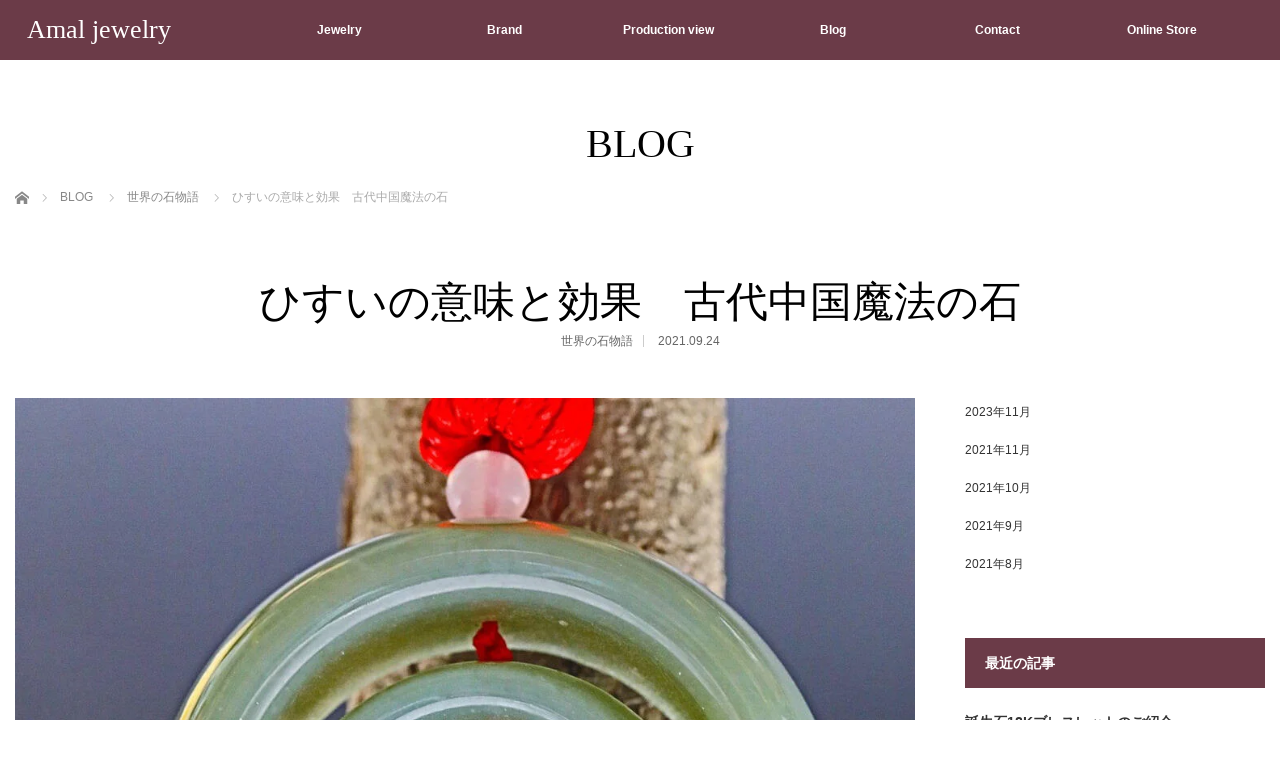

--- FILE ---
content_type: text/html; charset=UTF-8
request_url: https://amalj3.com/%E3%81%B2%E3%81%99%E3%81%84%E3%80%80%E5%8F%A4%E4%BB%A3%E4%B8%AD%E5%9B%BD%E9%AD%94%E6%B3%95%E3%81%AE%E7%9F%B3/
body_size: 19557
content:
<!DOCTYPE html>
<html class="pc" lang="ja">
<head>
<meta charset="UTF-8">
<!--[if IE]><meta http-equiv="X-UA-Compatible" content="IE=edge"><![endif]-->
<meta name="viewport" content="width=device-width,initial-scale=1.0">
<title>ひすいの意味と効果　古代中国魔法の石 | Amal jewelry</title>
<meta name="description" content="ご覧いただきありがとうございますアマルジュエリーです皆さまいかがお過ごしでしょうか？さて今回のシルバーウィークですが、あまり遠出もできませんので自宅でくうたらと過ごすことにしましたアマゾンプライムで映画でも...">
<link rel="shortcut icon" href="https://amalj3.com/wp-content/uploads/2022/04/new-icon.png">
<link rel="pingback" href="https://amalj3.com/xmlrpc.php">
<meta name='robots' content='max-image-preview:large' />
<link rel='dns-prefetch' href='//s.w.org' />
<link rel="alternate" type="application/rss+xml" title="Amal jewelry &raquo; フィード" href="https://amalj3.com/feed/" />
<link rel="alternate" type="application/rss+xml" title="Amal jewelry &raquo; コメントフィード" href="https://amalj3.com/comments/feed/" />

<!-- SEO SIMPLE PACK 2.4.0 -->
<title>ひすいの意味と効果　古代中国魔法の石 | Amal jewelry</title>
<meta name="description" content="ご覧いただきありがとうございます アマルジュエリーです 皆さまいかがお過ごしでしょうか？ さて今回のシルバーウィークですが、あまり遠出もできませんので自宅でくうたらと過ごすことにしました アマゾンプライムで映画でも見るかということで、スマホ">
<link rel="canonical" href="https://amalj3.com/%e3%81%b2%e3%81%99%e3%81%84%e3%80%80%e5%8f%a4%e4%bb%a3%e4%b8%ad%e5%9b%bd%e9%ad%94%e6%b3%95%e3%81%ae%e7%9f%b3/">
<meta property="og:locale" content="ja_JP">
<meta property="og:image" content="https://amalj3.com/wp-content/uploads/2021/09/pendant-2330718_1920.jpg">
<meta property="og:title" content="ひすいの意味と効果　古代中国魔法の石 | Amal jewelry">
<meta property="og:description" content="ご覧いただきありがとうございます アマルジュエリーです 皆さまいかがお過ごしでしょうか？ さて今回のシルバーウィークですが、あまり遠出もできませんので自宅でくうたらと過ごすことにしました アマゾンプライムで映画でも見るかということで、スマホ">
<meta property="og:url" content="https://amalj3.com/%e3%81%b2%e3%81%99%e3%81%84%e3%80%80%e5%8f%a4%e4%bb%a3%e4%b8%ad%e5%9b%bd%e9%ad%94%e6%b3%95%e3%81%ae%e7%9f%b3/">
<meta property="og:site_name" content="Amal jewelry">
<meta property="og:type" content="article">
<meta name="twitter:card" content="summary_large_image">
<meta name="twitter:site" content="AmalJewelry">
<!-- Google Analytics (gtag.js) -->
<script async src="https://www.googletagmanager.com/gtag/js?id=UA-172648385-3"></script>
<script>
	window.dataLayer = window.dataLayer || [];
	function gtag(){dataLayer.push(arguments);}
	gtag("js", new Date());
	gtag("config", "UA-172648385-3");
</script>
<!-- / SEO SIMPLE PACK -->

<link rel='stylesheet' id='style-css'  href='https://amalj3.com/wp-content/themes/venus_tcd038/style.css?ver=2.7' type='text/css' media='screen' />
<link rel='stylesheet' id='wp-block-library-css'  href='https://amalj3.com/wp-includes/css/dist/block-library/style.min.css?ver=5.9.12' type='text/css' media='all' />
<link rel='stylesheet' id='ugb-style-css-v2-css'  href='https://amalj3.com/wp-content/plugins/stackable-ultimate-gutenberg-blocks/dist/deprecated/frontend_blocks_deprecated_v2.css?ver=3.3.1' type='text/css' media='all' />
<style id='ugb-style-css-v2-inline-css' type='text/css'>
:root {
			--content-width: 900px;
		}
</style>
<link rel='stylesheet' id='animate-css-css'  href='https://amalj3.com/wp-content/plugins/blocks-animation/assets/animate/animate.compact.css?ver=71da619168635197a27f7e0312e909e8' type='text/css' media='all' />
<link rel='stylesheet' id='otter-animation-css'  href='https://amalj3.com/wp-content/plugins/blocks-animation/build/animation/index.css?ver=71da619168635197a27f7e0312e909e8' type='text/css' media='all' />
<style id='global-styles-inline-css' type='text/css'>
body{--wp--preset--color--black: #000000;--wp--preset--color--cyan-bluish-gray: #abb8c3;--wp--preset--color--white: #ffffff;--wp--preset--color--pale-pink: #f78da7;--wp--preset--color--vivid-red: #cf2e2e;--wp--preset--color--luminous-vivid-orange: #ff6900;--wp--preset--color--luminous-vivid-amber: #fcb900;--wp--preset--color--light-green-cyan: #7bdcb5;--wp--preset--color--vivid-green-cyan: #00d084;--wp--preset--color--pale-cyan-blue: #8ed1fc;--wp--preset--color--vivid-cyan-blue: #0693e3;--wp--preset--color--vivid-purple: #9b51e0;--wp--preset--gradient--vivid-cyan-blue-to-vivid-purple: linear-gradient(135deg,rgba(6,147,227,1) 0%,rgb(155,81,224) 100%);--wp--preset--gradient--light-green-cyan-to-vivid-green-cyan: linear-gradient(135deg,rgb(122,220,180) 0%,rgb(0,208,130) 100%);--wp--preset--gradient--luminous-vivid-amber-to-luminous-vivid-orange: linear-gradient(135deg,rgba(252,185,0,1) 0%,rgba(255,105,0,1) 100%);--wp--preset--gradient--luminous-vivid-orange-to-vivid-red: linear-gradient(135deg,rgba(255,105,0,1) 0%,rgb(207,46,46) 100%);--wp--preset--gradient--very-light-gray-to-cyan-bluish-gray: linear-gradient(135deg,rgb(238,238,238) 0%,rgb(169,184,195) 100%);--wp--preset--gradient--cool-to-warm-spectrum: linear-gradient(135deg,rgb(74,234,220) 0%,rgb(151,120,209) 20%,rgb(207,42,186) 40%,rgb(238,44,130) 60%,rgb(251,105,98) 80%,rgb(254,248,76) 100%);--wp--preset--gradient--blush-light-purple: linear-gradient(135deg,rgb(255,206,236) 0%,rgb(152,150,240) 100%);--wp--preset--gradient--blush-bordeaux: linear-gradient(135deg,rgb(254,205,165) 0%,rgb(254,45,45) 50%,rgb(107,0,62) 100%);--wp--preset--gradient--luminous-dusk: linear-gradient(135deg,rgb(255,203,112) 0%,rgb(199,81,192) 50%,rgb(65,88,208) 100%);--wp--preset--gradient--pale-ocean: linear-gradient(135deg,rgb(255,245,203) 0%,rgb(182,227,212) 50%,rgb(51,167,181) 100%);--wp--preset--gradient--electric-grass: linear-gradient(135deg,rgb(202,248,128) 0%,rgb(113,206,126) 100%);--wp--preset--gradient--midnight: linear-gradient(135deg,rgb(2,3,129) 0%,rgb(40,116,252) 100%);--wp--preset--duotone--dark-grayscale: url('#wp-duotone-dark-grayscale');--wp--preset--duotone--grayscale: url('#wp-duotone-grayscale');--wp--preset--duotone--purple-yellow: url('#wp-duotone-purple-yellow');--wp--preset--duotone--blue-red: url('#wp-duotone-blue-red');--wp--preset--duotone--midnight: url('#wp-duotone-midnight');--wp--preset--duotone--magenta-yellow: url('#wp-duotone-magenta-yellow');--wp--preset--duotone--purple-green: url('#wp-duotone-purple-green');--wp--preset--duotone--blue-orange: url('#wp-duotone-blue-orange');--wp--preset--font-size--small: 13px;--wp--preset--font-size--medium: 20px;--wp--preset--font-size--large: 36px;--wp--preset--font-size--x-large: 42px;}.has-black-color{color: var(--wp--preset--color--black) !important;}.has-cyan-bluish-gray-color{color: var(--wp--preset--color--cyan-bluish-gray) !important;}.has-white-color{color: var(--wp--preset--color--white) !important;}.has-pale-pink-color{color: var(--wp--preset--color--pale-pink) !important;}.has-vivid-red-color{color: var(--wp--preset--color--vivid-red) !important;}.has-luminous-vivid-orange-color{color: var(--wp--preset--color--luminous-vivid-orange) !important;}.has-luminous-vivid-amber-color{color: var(--wp--preset--color--luminous-vivid-amber) !important;}.has-light-green-cyan-color{color: var(--wp--preset--color--light-green-cyan) !important;}.has-vivid-green-cyan-color{color: var(--wp--preset--color--vivid-green-cyan) !important;}.has-pale-cyan-blue-color{color: var(--wp--preset--color--pale-cyan-blue) !important;}.has-vivid-cyan-blue-color{color: var(--wp--preset--color--vivid-cyan-blue) !important;}.has-vivid-purple-color{color: var(--wp--preset--color--vivid-purple) !important;}.has-black-background-color{background-color: var(--wp--preset--color--black) !important;}.has-cyan-bluish-gray-background-color{background-color: var(--wp--preset--color--cyan-bluish-gray) !important;}.has-white-background-color{background-color: var(--wp--preset--color--white) !important;}.has-pale-pink-background-color{background-color: var(--wp--preset--color--pale-pink) !important;}.has-vivid-red-background-color{background-color: var(--wp--preset--color--vivid-red) !important;}.has-luminous-vivid-orange-background-color{background-color: var(--wp--preset--color--luminous-vivid-orange) !important;}.has-luminous-vivid-amber-background-color{background-color: var(--wp--preset--color--luminous-vivid-amber) !important;}.has-light-green-cyan-background-color{background-color: var(--wp--preset--color--light-green-cyan) !important;}.has-vivid-green-cyan-background-color{background-color: var(--wp--preset--color--vivid-green-cyan) !important;}.has-pale-cyan-blue-background-color{background-color: var(--wp--preset--color--pale-cyan-blue) !important;}.has-vivid-cyan-blue-background-color{background-color: var(--wp--preset--color--vivid-cyan-blue) !important;}.has-vivid-purple-background-color{background-color: var(--wp--preset--color--vivid-purple) !important;}.has-black-border-color{border-color: var(--wp--preset--color--black) !important;}.has-cyan-bluish-gray-border-color{border-color: var(--wp--preset--color--cyan-bluish-gray) !important;}.has-white-border-color{border-color: var(--wp--preset--color--white) !important;}.has-pale-pink-border-color{border-color: var(--wp--preset--color--pale-pink) !important;}.has-vivid-red-border-color{border-color: var(--wp--preset--color--vivid-red) !important;}.has-luminous-vivid-orange-border-color{border-color: var(--wp--preset--color--luminous-vivid-orange) !important;}.has-luminous-vivid-amber-border-color{border-color: var(--wp--preset--color--luminous-vivid-amber) !important;}.has-light-green-cyan-border-color{border-color: var(--wp--preset--color--light-green-cyan) !important;}.has-vivid-green-cyan-border-color{border-color: var(--wp--preset--color--vivid-green-cyan) !important;}.has-pale-cyan-blue-border-color{border-color: var(--wp--preset--color--pale-cyan-blue) !important;}.has-vivid-cyan-blue-border-color{border-color: var(--wp--preset--color--vivid-cyan-blue) !important;}.has-vivid-purple-border-color{border-color: var(--wp--preset--color--vivid-purple) !important;}.has-vivid-cyan-blue-to-vivid-purple-gradient-background{background: var(--wp--preset--gradient--vivid-cyan-blue-to-vivid-purple) !important;}.has-light-green-cyan-to-vivid-green-cyan-gradient-background{background: var(--wp--preset--gradient--light-green-cyan-to-vivid-green-cyan) !important;}.has-luminous-vivid-amber-to-luminous-vivid-orange-gradient-background{background: var(--wp--preset--gradient--luminous-vivid-amber-to-luminous-vivid-orange) !important;}.has-luminous-vivid-orange-to-vivid-red-gradient-background{background: var(--wp--preset--gradient--luminous-vivid-orange-to-vivid-red) !important;}.has-very-light-gray-to-cyan-bluish-gray-gradient-background{background: var(--wp--preset--gradient--very-light-gray-to-cyan-bluish-gray) !important;}.has-cool-to-warm-spectrum-gradient-background{background: var(--wp--preset--gradient--cool-to-warm-spectrum) !important;}.has-blush-light-purple-gradient-background{background: var(--wp--preset--gradient--blush-light-purple) !important;}.has-blush-bordeaux-gradient-background{background: var(--wp--preset--gradient--blush-bordeaux) !important;}.has-luminous-dusk-gradient-background{background: var(--wp--preset--gradient--luminous-dusk) !important;}.has-pale-ocean-gradient-background{background: var(--wp--preset--gradient--pale-ocean) !important;}.has-electric-grass-gradient-background{background: var(--wp--preset--gradient--electric-grass) !important;}.has-midnight-gradient-background{background: var(--wp--preset--gradient--midnight) !important;}.has-small-font-size{font-size: var(--wp--preset--font-size--small) !important;}.has-medium-font-size{font-size: var(--wp--preset--font-size--medium) !important;}.has-large-font-size{font-size: var(--wp--preset--font-size--large) !important;}.has-x-large-font-size{font-size: var(--wp--preset--font-size--x-large) !important;}
</style>
<script type='text/javascript' src='https://amalj3.com/wp-includes/js/jquery/jquery.min.js?ver=3.6.0' id='jquery-core-js'></script>
<script type='text/javascript' src='https://amalj3.com/wp-includes/js/jquery/jquery-migrate.min.js?ver=3.3.2' id='jquery-migrate-js'></script>
<script type='text/javascript' id='ugb-block-frontend-js-v2-js-extra'>
/* <![CDATA[ */
var stackable = {"restUrl":"https:\/\/amalj3.com\/wp-json\/"};
/* ]]> */
</script>
<script type='text/javascript' src='https://amalj3.com/wp-content/plugins/stackable-ultimate-gutenberg-blocks/dist/deprecated/frontend_blocks_deprecated_v2.js?ver=3.3.1' id='ugb-block-frontend-js-v2-js'></script>
<link rel="https://api.w.org/" href="https://amalj3.com/wp-json/" /><link rel="alternate" type="application/json" href="https://amalj3.com/wp-json/wp/v2/posts/1571" /><link rel="alternate" type="application/json+oembed" href="https://amalj3.com/wp-json/oembed/1.0/embed?url=https%3A%2F%2Famalj3.com%2F%25e3%2581%25b2%25e3%2581%2599%25e3%2581%2584%25e3%2580%2580%25e5%258f%25a4%25e4%25bb%25a3%25e4%25b8%25ad%25e5%259b%25bd%25e9%25ad%2594%25e6%25b3%2595%25e3%2581%25ae%25e7%259f%25b3%2F" />
<link rel="alternate" type="text/xml+oembed" href="https://amalj3.com/wp-json/oembed/1.0/embed?url=https%3A%2F%2Famalj3.com%2F%25e3%2581%25b2%25e3%2581%2599%25e3%2581%2584%25e3%2580%2580%25e5%258f%25a4%25e4%25bb%25a3%25e4%25b8%25ad%25e5%259b%25bd%25e9%25ad%2594%25e6%25b3%2595%25e3%2581%25ae%25e7%259f%25b3%2F&#038;format=xml" />
<script type='text/javascript'>
/* <![CDATA[ */
var VPData = {"__":{"couldnt_retrieve_vp":"Couldn't retrieve Visual Portfolio ID.","pswp_close":"Close (Esc)","pswp_share":"Share","pswp_fs":"Toggle fullscreen","pswp_zoom":"Zoom in\/out","pswp_prev":"Previous (arrow left)","pswp_next":"Next (arrow right)","pswp_share_fb":"Share on Facebook","pswp_share_tw":"Tweet","pswp_share_pin":"Pin it","fancybox_close":"Close","fancybox_next":"Next","fancybox_prev":"Previous","fancybox_error":"The requested content cannot be loaded. <br \/> Please try again later.","fancybox_play_start":"Start slideshow","fancybox_play_stop":"Pause slideshow","fancybox_full_screen":"Full screen","fancybox_thumbs":"Thumbnails","fancybox_download":"Download","fancybox_share":"Share","fancybox_zoom":"Zoom"},"settingsPopupGallery":{"enable_on_wordpress_images":false,"vendor":"fancybox","deep_linking":false,"deep_linking_url_to_share_images":false,"show_arrows":true,"show_counter":true,"show_zoom_button":true,"show_fullscreen_button":true,"show_share_button":true,"show_close_button":true,"show_thumbs":true,"show_download_button":false,"show_slideshow":false,"click_to_zoom":true},"screenSizes":[320,576,768,992,1200]};
/* ]]> */
</script>

<script src="https://amalj3.com/wp-content/themes/venus_tcd038/js/modernizr.js?ver=2.7"></script>
<script src="https://amalj3.com/wp-content/themes/venus_tcd038/js/jscript.js?ver=2.7"></script>
<script src="https://amalj3.com/wp-content/themes/venus_tcd038/js/comment.js?ver=2.7"></script>

<link rel="stylesheet" href="https://amalj3.com/wp-content/themes/venus_tcd038/responsive.css?ver=2.7">

<link rel="stylesheet" href="https://amalj3.com/wp-content/themes/venus_tcd038/japanese.css?ver=2.7">

<!--[if lt IE 9]>
<script src="https://amalj3.com/wp-content/themes/venus_tcd038/js/html5.js?ver=2.7"></script>
<![endif]-->

<style type="text/css">

.pc #global_menu { margin-left:221.6px; }

a:hover, .post_content a:hover, #mobile_logo a:hover, #bread_crumb a:hover, #post_meta_top a:hover, #post_meta_bottom a:hover,
 .pc #global_menu > ul > li > a:hover, .pc #global_menu > ul > li.active > a, .pc #global_menu > ul > li.current-menu-item > a,
 #index_recent .index_recent_tab_content a:hover, #index_recent .index_recent_tab_content a.link:hover, #index_recent .index_recent_tab_content a.link:hover:after,
 #news_archive .title a:hover, #archive #post_list .title a:hover, #archive #post_list li .category a:hover, #related_post li a:hover .title,
#single_news_list .link:hover, #single_news_list .link:hover:after, .mobile #comment_header ul li a:hover, .mobile #comment_header ul li.comment_switch_active a,
.mobile #comment_header ul li.comment_switch_active a:hover, #footer_logo a:hover, .footer_headline, .footer_headline a, .footer_widget .collapse_category_list li a:hover, .footer_widget.styled_menu_widget .menu li a:hover, #bread_crumb li.home a:hover:before, .custom-html-widget a:hover
 { color:#D97993; }

 a.menu_button:hover span, .pc #logo_image,
 .pc #global_menu ul ul a:hover, .pc #global_menu ul ul > li.active > a, .pc #global_menu ul ul li.current-menu-item > a,
 .flex-control-nav a:hover, .flex-control-nav a.flex-active, #load_post a:hover,
 #wp-calendar td a:hover, #wp-calendar #prev a:hover, #wp-calendar #next a:hover, .widget_search #search-btn input:hover, .widget_search #searchsubmit:hover, .side_widget.google_search #searchsubmit:hover,
 #submit_comment:hover, #post_pagination a:hover, #post_pagination p, .page_navi a:hover, .page_navi .current
 { background-color:#D97993; }

.mobile #global_menu li a:hover { background-color:#D97993 !important; }

#comment_textarea textarea:focus, #guest_info input:focus
 { border-color:#D97993; }

.pc #header, .pc .home #header_inner, #footer, .pc .home.header_slide_down #header, .pc .home.header_slide_up #header,
 .pc #global_menu ul ul, .mobile #global_menu ul, .mobile a.menu_button.active,
 #comment_headline, #single_news_headline, #news_archive_headline, .side_headline,
 #archive ul.category li a.active, .brand_category_list li a.active
 { background-color:#6B3B48; }

.post_content a, .custom-html-widget a { color:#BF5B04; }

#post_title { font-size:42px; }
.mobile #post_title { font-size:27.7px; }
.post_content, #previous_next_post .title { font-size:14px; }
#news_archive .title { font-size:32px; }
.mobile #news_archive .title { font-size:21.1px; }
.single-news #post_title { font-size:42px; }
.mobile .single-news #post_title { font-size:27.7px; }
.single-news .post_content { font-size:14px; }
.single-brand #post_title { font-size:42px; }
.mobile .single-brand #post_title { font-size:27.7px; }
.single-brand .post_content { font-size:14px; }
.home #post_list_type1 #post_list li .title { font-size:px; }
#archive #post_list li .title, #related_post li .title { font-size:16px; }

#index_grid .grid-item:hover { background-color:#5C333F; }
#index_grid .grid-item:hover .image { opacity:0.7; }
#archive #post_list li .image:hover { background-color:#6B3B48; }
#archive #post_list li .image:hover img { opacity:0.7; }
#related_post li .image:hover { background-color:#6B3B48; }
#related_post li .image:hover img { opacity:0.7; }
#news_archive .news_image:hover { background-color:#000000; }
#news_archive .news_image:hover img { opacity:0.7; }

#site_loader_spinner { border-top:3px solid rgba(217,121,147,0.2); border-right:3px solid rgba(217,121,147,0.2); border-bottom:3px solid rgba(217,121,147,0.2); border-left:3px solid #D97993; }




</style>


<style type="text/css"></style>        <style type="text/css">
            /* If html does not have either class, do not show lazy loaded images. */
            html:not(.vp-lazyload-enabled):not(.js) .vp-lazyload {
                display: none;
            }
        </style>
        <script>
            document.documentElement.classList.add(
                'vp-lazyload-enabled'
            );
        </script>
        <style id="uagb-style-conditional-extension">@media (min-width: 1025px){body .uag-hide-desktop.uagb-google-map__wrap,body .uag-hide-desktop{display:none}}@media (min-width: 768px) and (max-width: 1024px){body .uag-hide-tab.uagb-google-map__wrap,body .uag-hide-tab{display:none}}@media (max-width: 767px){body .uag-hide-mob.uagb-google-map__wrap,body .uag-hide-mob{display:none}}</style>		<style type="text/css" id="wp-custom-css">
			/********************************
ブログ・ニュース欄の
背景色・文字色を変更
********************************/

#index_news_tab {
	background-color:#fff0f5;
}

#index_news {
	background-color:#fff0f5;
}

#index_blog_tab {
	background-color:#f0e4f5;
}

#index_blog {
	background-color:#f0e4f5;
}

/********************************
ブログ・ニュースの
paddingを変更（PCのみ）
********************************/

@media screen and (min-width:601px){
.single .post_content {
	padding-left:20px;
}
}

/********************************
ブログ一覧のカテゴリーの色をグレーからピンクに変更
********************************/

.category.clearfix li a:not(.active) {
	background-color:#FFF0F5 !important;
}
.category.clearfix li a:not(.active):hover {
	background-color:#6B3B48 !important;
}

/********************************
ブログ一覧のカテゴリーの色をグレーからピンクに変更
********************************/

li.article.active {
	background-color:#FFF0F5 !important;
}

li.article.active div.image {
	background-color:#fff !important;
}

div#load_post a {
	background-color:#6B3B48 !important;	
}

div #load_post a:hover {
  transition : all 0.2s ease 0s;
	opacity:0.8 !important;	
}

.wpforms-submit-container button {
color:#000 !important;
	background-color:#f5ecf4 !important;
}

.wpforms-submit-container button:hover {
  transition : all 0.1s ease 0s;
color:#fff !important;
	background-color:#6B3B48 !important;
}


/********************************
トップの文章の位置を変更
********************************/
@media screen and (min-width:900px){
.slide-caption-inner {
	margin-left:160px;
	margin-top:150px;
}
}

@media screen and (max-width:500px){
.slide-caption-inner p {
	padding:5px;
}
}


/********************************
ページ下部のボタン色を変更
********************************/

.page_link_button {
background-color:#6B3B48 !important;
}

/*スマホで中央寄せ*/
@media screen and (max-width:600px){
.spcenter {
	text-align:center;
	
}
}

/********************************
spleft  スマホで中央寄せの装飾タグ
********************************/

@media screen and (max-width:600px){
.spleft {
	text-align:left;
	
}
}

/********************************
pc  スマホのみで表示の装飾タグ
********************************/

@media screen and (max-width:600px){
.pc {
	display:none;	
}
}

/********************************
sp  PCのみで表示の装飾タグ
********************************/

@media screen and (min-width:601px){
.sp {
	display:none;	
}
}

/*色変更したブロックの左右余白を調整*/
.blockpadding {
padding-left:10px;
padding-right:10px;
}

/*.menu-item {
	font-family: 'Monotype Corsiva', cursive;
font-size: 20px !important;
}*/

/********************************
coverfont coverブロックのフォントを変更
********************************/
@media screen and (max-width:600px){
.coverfont {
	font-size:18px !important;
	
}
}

/********************************
二つの円の背景装飾
********************************/

.circle {
	background-color: #f9d8e1; /* 背景色 */
	color: #000; /* 文字色 */
	overflow: hidden;
	padding: 20px; /* 余白 */
	position: relative;
}
.circle:before {
	background-color: #fff; /* 大きな円の色 */
	border-radius: 50%;
	content: '';
	display: block;
	opacity: 0.6; /* 大きな円の不透明度 */
	position: absolute;
	top: -20px;
	left: 0px;
	width: 200px; /* 大きな円の幅 */
	height: 200px; /* 大きな円の高さ */
}
.circle:after {
	background-color: #fff; /* 小さな円の色 */
	border-radius: 50%;
	content: '';
	display: block;
	opacity: 0.6; /* 小さな円の不透明度 */
	position: absolute;
	bottom: -50px;
	right: 180px;
	width: 100px; /* 小さな円の幅 */
	height: 100px; /* 小さな円の高さ */
}

/*二つの円の背景(左右逆)*/
.circle2 {
	background-color: #f9d8e1; /* 背景色 */
	color: #000; /* 文字色 */
	overflow: hidden;
	padding: 20px; /* 余白 */
	position: relative;
}
.circle2:before {
	background-color: #fff; /* 大きな円の色 */
	border-radius: 50%;
	content: '';
	display: block;
	opacity: 0.3; /* 大きな円の不透明度 */
	position: absolute;
	top: -20px;
	left: 0px;
	width: 200px; /* 大きな円の幅 */
	height: 200px; /* 大きな円の高さ */
}
.circle2:after {
	background-color: #fff; /* 小さな円の色 */
	border-radius: 50%;
	content: '';
	display: block;
	opacity: 0.3; /* 小さな円の不透明度 */
	position: absolute;
	bottom: -50px;
	right: 180px;
	width: 100px; /* 小さな円の幅 */
	height: 100px; /* 小さな円の高さ */
}



/********************************
ページタイトルのフォントサイズを変更
********************************/

@media screen and (min-width:601px){
.title.serif {
	font-size:40px;
}
	}
}

/********************************
ロゴのテキストをMonotype Corsivaに
********************************/

#mobile_logo, #logo.serif {
font-family: Monotype Corsiva, "Times New Roman", 'Noto Serif JP', serif, "游明朝" , "Yu Mincho" , "游明朝体" , "YuMincho", "Verdana";
font-weight:lighter;}

#mobile_logo, #logo.serif {
font-family: Monotype Corsiva, "Times New Roman", 'Noto Serif JP', serif, "游明朝" , "Yu Mincho" , "游明朝体" , "YuMincho", "Verdana";
font-weight:lighter;}

/*
#logo.serif {
font-family: Monotype Corsiva,  "Times New Roman", 'Noto Serif JP', serif, "游明朝" , "Yu Mincho" , "游明朝体" , "YuMincho", "Verdana";
font-weight:lighter;}
*/
/*
.slide-caption-inner {
font-family: Monotype Corsiva, fantasy,  "Times New Roman", 'Noto Serif JP', serif, "游明朝" , "Yu Mincho" , "游明朝体" , "YuMincho", "Verdana";}
*/
/********************************
フッターロゴのテキストを
Monotype Corsivaに
********************************/

#footer_logo.serif {
font-family: Monotype Corsiva, "Times New Roman", 'Noto Serif JP', serif, "游明朝" , "Yu Mincho" , "游明朝体" , "YuMincho", "Verdana";
font-weight: lighter;}

/********************************
見出しを明朝体に
********************************/
/*h2 {  
font-family: "Times New Roman", 'Noto Serif JP', serif, "游明朝" , "Yu Mincho" , "游明朝体" , "YuMincho", "Verdana";
}
*/




/*
.ugb-feature__title {
font-family: 'Noto Serif JP', serif, "Times New Roman", "游明朝" , "Yu Mincho" , "游明朝体" , "YuMincho", "Verdana";}

.ugb-heading__title {
font-family: 'Noto Serif JP', serif, "Times New Roman", "游明朝" , "Yu Mincho" , "游明朝体" , "YuMincho", "Verdana";}
*/


/* 幅600px以下は縦向き表示にする設定 */
@media screen and (max-width: 1200px) {
 .reversebox {
  flex-direction: column;
 }
}

/* 子要素に縦向きの際の並び順を指定 */
@media screen and (max-width: 1000px) {
.order1 {
  order: 1;
	padding-top:0px;
padding-bottom:50px;
	}
.order2 {
  order: 2;
}
}

@media screen and (min-width: 800px) {
.pcmiddlediv {
	text-align: center;
	display: block;
}
.pcmiddlediv .pcmiddle {
	text-align: left;
	display: inline-block;
}
}		</style>
		<script type="application/ld+json">
{
  "@context": "https://schema.org",
  "@type": "JewelryStore",
  "name": "アマルジュエリー",
  "image": "https://amalj3.com/wp-content/uploads/2021/07/jewelry-img2.jpg",
  "@id": "",
  "url": "https://amalj3.com",
  "telephone": "",
  "priceRange": "5,000-15,000",
  "address": {
    "@type": "PostalAddress",
    "streetAddress": "",
    "addressLocality": "",
    "postalCode": "",
    "addressCountry": "JP"
  }  
}
</script>

<script type="application/ld+json">
{
  "@context": "https://schema.org",
  "@type": "Organization",
  "name": "アマルジュエリー",
  "alternateName": "Amal jewelry",
  "url": "https://amalj3.com",
  "logo": "https://amalj3.com/wp-content/uploads/2021/05/logo-298×64.png",
  "sameAs": [
    "https://www.instagram.com/amal_jewelry_7/",
    "https://www.youtube.com/channel/UCtHSAiWEHwrj_rB77-vOBgQ"
  ]
}
</script>

<script type="application/ld+json">
{
  "@context": "https://schema.org/",
  "@type": "WebSite",
  "name": "アマルジュエリー",
  "url": "https://amalj3.com",
  "potentialAction": {
    "@type": "SearchAction",
    "target": "{search_term_string}",
    "query-input": "required name=search_term_string"
  }
}
</script>

<link rel="preconnect" href="https://fonts.googleapis.com">
<link rel="preconnect" href="https://fonts.gstatic.com" crossorigin>
<link href="https://fonts.googleapis.com/css2?family=Noto+Sans+JP&family=Noto+Serif+JP&display=swap" rel="stylesheet">
</head>
<body data-rsssl=1 class="post-template-default single single-post postid-1571 single-format-standard">

<div id="site_loader_overlay"><div id="site_loader_spinner">Loading</div></div>
<div id="site_wrap" class="hide">

 
 <div id="header">
  <div id="header_inner" class="clearfix">
   <!-- logo -->
   <div id='logo_text' class='serif'>
<h1 id="logo" class="serif"><a href="https://amalj3.com/">Amal jewelry</a></h1>
</div>
   <div id="mobile_logo" class="mobile_logo_center serif"><a href="https://amalj3.com/">Amal jewelry</a></div>
   
   <!-- global menu -->
      <a href="#" class="menu_button" title="メニュー"><span></span><span></span><span></span></a>
   <div id="global_menu" class="clearfix">
    <ul id="menu-%e3%83%88%e3%83%83%e3%83%97%e3%83%a1%e3%83%8b%e3%83%a5%e3%83%bc" class="menu"><li id="menu-item-3818" class="menu-item menu-item-type-post_type menu-item-object-page menu-item-3818"><a href="https://amalj3.com/jewelry/">Jewelry</a></li>
<li id="menu-item-3817" class="menu-item menu-item-type-post_type menu-item-object-page menu-item-3817"><a href="https://amalj3.com/brand-concept/">Brand</a></li>
<li id="menu-item-631" class="menu-item menu-item-type-custom menu-item-object-custom menu-item-631"><a href="https://amalj3.com/brand-concept/#fukei">Production view</a></li>
<li id="menu-item-3819" class="menu-item menu-item-type-custom menu-item-object-custom menu-item-3819"><a href="https://amalj3.com/blogs/">Blog</a></li>
<li id="menu-item-31" class="menu-item menu-item-type-post_type menu-item-object-page menu-item-31"><a href="https://amalj3.com/contact/">Contact</a></li>
<li id="menu-item-30" class="menu-item menu-item-type-custom menu-item-object-custom menu-item-30"><a href="https://amalj.thebase.in/">Online Store</a></li>
</ul>   </div>
     </div><!-- END #header_inner -->
 </div><!-- END #header -->

 <div id="contents">
  <div id="contents_inner" class="clearfix">


<h2 class="title serif">BLOG</h2>


<ul id="bread_crumb" class="clearfix" itemscope itemtype="http://schema.org/BreadcrumbList">
 <li itemprop="itemListElement" itemscope itemtype="http://schema.org/ListItem" class="home"><a itemprop="item" href="https://amalj3.com/"><span itemprop="name">ホーム</span></a><meta itemprop="position" content="1" /></li>
 <li itemprop="itemListElement" itemscope itemtype="http://schema.org/ListItem"><a itemprop="item" href="https://amalj3.com/blogs/"><span itemprop="name">BLOG</span></a><meta itemprop="position" content="2" /></li> <li itemprop="itemListElement" itemscope itemtype="http://schema.org/ListItem">
   <a itemprop="item" href="https://amalj3.com/category/%e4%b8%96%e7%95%8c%e3%81%ae%e7%9f%b3%e7%89%a9%e8%aa%9e/"><span itemprop="name">世界の石物語</span></a>
     <meta itemprop="position" content="3" /></li>
 <li itemprop="itemListElement" itemscope itemtype="http://schema.org/ListItem" class="last"><span itemprop="name">ひすいの意味と効果　古代中国魔法の石</span><meta itemprop="position" content="4" /></li>

</ul>


<h3 id="post_title" class="serif">ひすいの意味と効果　古代中国魔法の石</h3>

<ul id="post_meta_top" class="clearfix">
 <li class="post_category"><a href="https://amalj3.com/category/%e4%b8%96%e7%95%8c%e3%81%ae%e7%9f%b3%e7%89%a9%e8%aa%9e/" rel="category tag">世界の石物語</a></li> <li class="post_date"><time class="entry-date updated" datetime="2023-11-05T19:17:25+09:00">2021.09.24</time></li></ul>


<div id="main_col">

 
 <div id="article">

    <div class="post_image">
   <img width="1113" height="1210" src="https://amalj3.com/wp-content/uploads/2021/09/pendant-2330718_1920.jpg" class="attachment-post-thumbnail size-post-thumbnail wp-post-image" alt="" srcset="https://amalj3.com/wp-content/uploads/2021/09/pendant-2330718_1920.jpg 1113w, https://amalj3.com/wp-content/uploads/2021/09/pendant-2330718_1920-276x300.jpg 276w, https://amalj3.com/wp-content/uploads/2021/09/pendant-2330718_1920-942x1024.jpg 942w, https://amalj3.com/wp-content/uploads/2021/09/pendant-2330718_1920-768x835.jpg 768w, https://amalj3.com/wp-content/uploads/2021/09/pendant-2330718_1920-1000x1087.jpg 1000w, https://amalj3.com/wp-content/uploads/2021/09/pendant-2330718_1920-920x1000.jpg 920w, https://amalj3.com/wp-content/uploads/2021/09/pendant-2330718_1920-500x544.jpg 500w, https://amalj3.com/wp-content/uploads/2021/09/pendant-2330718_1920-800x870.jpg 800w" sizes="(max-width: 1113px) 100vw, 1113px" />  </div>
  
  <div class="post_content clearfix serif">
   
<p>ご覧いただきありがとうございます</p>



<p>アマルジュエリーです</p>



<p>皆さまいかがお過ごしでしょうか？</p>



<p>さて今回のシルバーウィークですが、あまり遠出もできませんので自宅でくうたらと過ごすことにしました</p>



<p>アマゾンプライムで映画でも見るかということで、スマホを取り出します・・</p>



<p>たくさんあって悩みます・・むむ</p>



<p>ぱっと目についたのが</p>



<h3>キングダム</h3>



<p>綾野剛や吉沢亮が主演の中国秦の始皇帝の話です</p>



<p>大人気の漫画で、かなりの長編です</p>



<p>ちょうど今BSでも始皇帝をモチーフにした、麗姫と始皇帝も毎日リアルタイムで夜に放送されていますので、なんとなくこちらをチョイス・・</p>



<p>秦の始皇帝は古代中国でも人気がある時代です</p>



<figure class="wp-block-image size-large is-resized"><img loading="lazy" src="https://amalj3.com/wp-content/uploads/2021/09/great-wall-3022907_1920-1024x682.jpg" alt="" class="wp-image-1576" width="694" height="462" srcset="https://amalj3.com/wp-content/uploads/2021/09/great-wall-3022907_1920-1024x682.jpg 1024w, https://amalj3.com/wp-content/uploads/2021/09/great-wall-3022907_1920-300x200.jpg 300w, https://amalj3.com/wp-content/uploads/2021/09/great-wall-3022907_1920-768x512.jpg 768w, https://amalj3.com/wp-content/uploads/2021/09/great-wall-3022907_1920-1536x1023.jpg 1536w, https://amalj3.com/wp-content/uploads/2021/09/great-wall-3022907_1920-1250x833.jpg 1250w, https://amalj3.com/wp-content/uploads/2021/09/great-wall-3022907_1920-600x400.jpg 600w, https://amalj3.com/wp-content/uploads/2021/09/great-wall-3022907_1920-1000x666.jpg 1000w, https://amalj3.com/wp-content/uploads/2021/09/great-wall-3022907_1920-1501x1000.jpg 1501w, https://amalj3.com/wp-content/uploads/2021/09/great-wall-3022907_1920-500x333.jpg 500w, https://amalj3.com/wp-content/uploads/2021/09/great-wall-3022907_1920-800x533.jpg 800w, https://amalj3.com/wp-content/uploads/2021/09/great-wall-3022907_1920-1280x853.jpg 1280w, https://amalj3.com/wp-content/uploads/2021/09/great-wall-3022907_1920.jpg 1920w" sizes="(max-width: 694px) 100vw, 694px" /></figure>



<p>いうことで今回は古代中国王朝を始め、東アジアの宝石としてとてもなじみ深い</p>



<h3>ひすい（ジェイド）</h3>



<p>をお届けしたいと思います</p>



<p>ひすいってどんなイメージでしょうか？</p>



<ul><li>ひすい？なんかお年寄りっぽいよな</li><li>なんかおばあちゃんとかが好きそう・・</li><li>なんとなく昔っぽい・・</li><li>勾玉的な？</li></ul>



<p><strong>まとめるとなんか地味・・的な</strong></p>



<h2>・・ちょっと待ってください！</h2>



<p>ひすいってとっても歴史が古くて、東アジア人の私たちの祖先はそれはそれは愛した石なんですよ！</p>



<p>古臭いのは石ではなく、</p>



<h3>デザインですよ・・</h3>



<p>普通宝石といえば、ルビーやエメラルド、サファイア、ダイアモンドなど、きらきら輝くというイメージが浮かぶと思います</p>



<p>逆にひすいをはじめラピスラズリやトルコ石などは反対に不透明でキラキラと派手さは少ないですが柔らかい奥深いコクのある色をしています</p>



<p>ひすいはやさしい色なので、大きめでも肌馴染みがよく上品にみえます</p>



<h2>ひすい（ジェイド）とは</h2>



<p>ひすいとはジェダイト（硬玉）とネフライト（軟玉）の2種類があります</p>



<p>ジェダイト（硬玉）のほうが硬いので宝石としての価値は上になります</p>



<p>どちらもとても良く似ており、19世紀以前は同じ石と言われてきました</p>



<p>特に中国や日本を始め東アジアの王たちは大変古くから玉、と呼び大切にしてきました</p>



<p>また南米のアステカ文明でもとても人気があった石です</p>



<p></p>



<p>中国では玉に五徳あり、という言葉が残されています</p>



<p>意味は、仁義礼智信の五徳を備えた石という意味です</p>



<figure class="wp-block-image is-resized"><img loading="lazy" src="https://amalj3.com/wp-content/uploads/2021/09/china-2542630_1920-1-1024x683.jpg" alt="画像に alt 属性が指定されていません。ファイル名: china-2542630_1920-1-1024x683.jpg" width="592" height="394"/></figure>



<p>徳を与え敬意をもたらし支配力を与えるといわれてきました</p>



<p>昔から世界中の人たちよりお守りとされ、魔法の石、奇跡の石、として大切にされてきました</p>



<p>現在の産出地はミャンマー、ロシア、アメリカ、日本などです</p>



<p>日本で採れる数少ない宝石の一つで新潟県の糸魚川ひすいは有名です</p>



<p>勾玉として身に着けられました</p>



<ul><li>石の効果は</li><li>五徳をもたらす</li><li>健康を守る</li><li>成功と繁栄をもたらす</li><li>災いから身を守る</li></ul>



<p>などです</p>



<p> <strong>こちらの記事もどうぞ→ </strong><a href="https://amalj3.com/%e3%83%ab%e3%83%81%e3%83%ab%e3%82%af%e3%82%a9%e3%83%bc%e3%83%84%e3%80%80%e5%bc%b7%e9%81%8b%e3%83%bb%e8%b2%a1%e3%81%a8%e5%8a%9b%e3%82%92%e4%b8%8e%e3%81%88%e3%82%8b%e8%8f%af%e5%83%91%e3%81%ae%e7%9f%b3/" data-type="post" data-id="1430" target="_blank" rel="noreferrer noopener">ルチルクォーツの意味と効果　強運・財と力を与える華僑の石</a></p>



<p> <strong>こちらの記事もどうぞ→ </strong><a href="https://amalj3.com/%e6%84%9b%e3%81%95%e3%82%8c%e3%81%99%e3%81%8e%e3%81%9f%e6%82%b2%e5%8a%87-%e5%82%be%e5%9b%bd%e3%81%ae%e7%be%8e%e5%a5%b3-%e6%a5%8a%e8%b2%b4%e5%a6%83%ef%bc%881-2%ef%bc%89%e4%b8%96%e7%95%8c%e3%81%ae/" data-type="post" data-id="1169" target="_blank" rel="noreferrer noopener">傾国の美女とは？愛されすぎた楊貴妃の悲劇（1/2）世界の美女・悪女　</a></p>



<p></p>



<h2>ひすい（ジェイド）2つの石の違いについて</h2>



<h3>ジェダイト（硬玉）とは？</h3>



<p>ジェダイトは微細な短柱状の結晶が重なり合い、粒上組織を示します</p>



<p>色の幅は広くラベンダー色、白色、緑などさまざまな色があります</p>



<p>代表的なものとしては純粋なものは白、鉄を含むと緑、マンガンと鉄を含むとラベンダー、</p>



<p>クロムを含むとエメラルドグリーンになります</p>



<p>ほかにも含む鉱物によっていろいろな色になります</p>



<p>エメラルドグリーンの色のものはインペリアルジェイドと呼ばれ、最も上質のものとされています（中国ではロウカンとよばれ西太后が愛好した）</p>



<p>南米の古代文明でもとても珍重されていました</p>



<figure class="wp-block-image is-resized is-style-rounded"><img loading="lazy" src="https://amalj3.com/wp-content/uploads/2021/09/inca-5982613_1920-995x1024.jpg" alt="画像に alt 属性が指定されていません。ファイル名: inca-5982613_1920-995x1024.jpg" width="266" height="274"/></figure>



<p>3000年前オルメカ人はグアテマラなどで産出するジェダイトに彫刻をしたりしました</p>



<p>ひすいは金より価値があるとされ宗教儀式に使用する道具や像などに使われました</p>



<p> <strong>こちらの記事もどうぞ→ </strong><a href="https://amalj3.com/%e9%87%91%e3%81%ae%e6%ad%b4%e5%8f%b2%e3%81%a8%e6%8e%a2%e6%a4%9c%e8%80%85%e3%81%9f%e3%81%a1%e3%80%80%e5%b9%bb%e3%81%ae%e9%bb%84%e9%87%91%e9%83%bd%e5%b8%82%e3%82%a8%e3%83%ab%e3%83%bb%e3%83%89%e3%83%a9/" data-type="post" data-id="1815" target="_blank" rel="noreferrer noopener">金の歴史と探検者たち　幻の黄金都市エル・ドラドとアメリカゴールドラッシュ</a></p>



<p></p>



<h3>ネフライト（軟玉）とは？</h3>



<p>ネフライトはトレモライト（透閃石）とアクチノライト（緑閃石）の緻密な集合を指します</p>



<p>ネフライトは含まれる元素によって色が変わります</p>



<p>鉄が多いと暗い緑、マグネシウムを含むとクリーム色になります</p>



<p>純粋なトレモライトの白色のものはマトンファットジェイド（羊脂玉）と呼ばれ最高級品とされています</p>



<p>繊維状の結晶が密なため硬いので、強靭であることからマオリ族は斧としても利用しました</p>



<p>中国でネフライトしか産出されないので、古代中国でのひすいはネフライトのことを指します</p>



<figure class="wp-block-image size-large is-resized is-style-rounded"><img loading="lazy" src="https://amalj3.com/wp-content/uploads/2021/09/china-2097078_1920-1024x683.jpg" alt="" class="wp-image-1587" width="397" height="265" srcset="https://amalj3.com/wp-content/uploads/2021/09/china-2097078_1920-1024x683.jpg 1024w, https://amalj3.com/wp-content/uploads/2021/09/china-2097078_1920-300x200.jpg 300w, https://amalj3.com/wp-content/uploads/2021/09/china-2097078_1920-768x512.jpg 768w, https://amalj3.com/wp-content/uploads/2021/09/china-2097078_1920-1536x1024.jpg 1536w, https://amalj3.com/wp-content/uploads/2021/09/china-2097078_1920-1250x833.jpg 1250w, https://amalj3.com/wp-content/uploads/2021/09/china-2097078_1920-600x400.jpg 600w, https://amalj3.com/wp-content/uploads/2021/09/china-2097078_1920-1000x667.jpg 1000w, https://amalj3.com/wp-content/uploads/2021/09/china-2097078_1920-1500x1000.jpg 1500w, https://amalj3.com/wp-content/uploads/2021/09/china-2097078_1920-500x333.jpg 500w, https://amalj3.com/wp-content/uploads/2021/09/china-2097078_1920-800x533.jpg 800w, https://amalj3.com/wp-content/uploads/2021/09/china-2097078_1920-1280x853.jpg 1280w, https://amalj3.com/wp-content/uploads/2021/09/china-2097078_1920.jpg 1920w" sizes="(max-width: 397px) 100vw, 397px" /></figure>



<p>ミャンマーからジェダイトが1800年ごろ供給されるようになり以降の中国の翡翠彫刻はジェダイトが使われることになりました</p>



<p>簡潔にまとめると・・</p>



<ul><li>ひすいと呼ばれる石は2種あり、とても似ている</li><li>似ているが成分的に違う鉱物</li><li>昔は区別はなく、同じものとされていた</li><li>古代中国のひすいはネフライトのこと</li><li>古代南米のひすいはジェダイトのこと</li></ul>



<p>といったところでしょうか</p>



<p><strong>ややこしや・・</strong></p>



<h2>中国とひすいのよもや話</h2>



<p>中国では新石器時代（紀元前6000年ごろ）から加工されてきました</p>



<p>時代と共に技術が向上し、美しく彫刻などを施すことが可能となりました</p>



<p>中国においては、ヨーロッパの金や銀の価値に相当するほど珍重されてきました</p>



<p>ひすいには遺体の腐敗を遅らせるなど神秘のパワーが宿ると信じられており、葬服などが発見されています</p>



<figure class="wp-block-image size-large is-resized"><img loading="lazy" src="https://amalj3.com/wp-content/uploads/2021/09/terracotta-army-1864972_1920-1024x581.jpg" alt="" class="wp-image-1575" width="585" height="331" srcset="https://amalj3.com/wp-content/uploads/2021/09/terracotta-army-1864972_1920-1024x581.jpg 1024w, https://amalj3.com/wp-content/uploads/2021/09/terracotta-army-1864972_1920-300x170.jpg 300w, https://amalj3.com/wp-content/uploads/2021/09/terracotta-army-1864972_1920-768x436.jpg 768w, https://amalj3.com/wp-content/uploads/2021/09/terracotta-army-1864972_1920-1536x872.jpg 1536w, https://amalj3.com/wp-content/uploads/2021/09/terracotta-army-1864972_1920-1250x710.jpg 1250w, https://amalj3.com/wp-content/uploads/2021/09/terracotta-army-1864972_1920-1000x568.jpg 1000w, https://amalj3.com/wp-content/uploads/2021/09/terracotta-army-1864972_1920-1761x1000.jpg 1761w, https://amalj3.com/wp-content/uploads/2021/09/terracotta-army-1864972_1920-500x284.jpg 500w, https://amalj3.com/wp-content/uploads/2021/09/terracotta-army-1864972_1920-800x454.jpg 800w, https://amalj3.com/wp-content/uploads/2021/09/terracotta-army-1864972_1920-1280x727.jpg 1280w, https://amalj3.com/wp-content/uploads/2021/09/terracotta-army-1864972_1920.jpg 1920w" sizes="(max-width: 585px) 100vw, 585px" /></figure>



<p>長江で産出されたネフライトが一番最初に加工をされたひすいといわれています</p>



<p>すでに紀元前4000年ごろには広く加工され始め、紀元前2000年ごろには複雑な装身具なども製作されるようになっていました</p>



<p>翡翠彫刻は初期のものは、儀式に用いるため製作されました</p>



<p>1800年ごろミャンマーからジェダイトが供給されるようになり、現代までその流れで製作されています</p>



<h2>有名なひすい</h2>



<h3>葬服</h3>



<p>前漢時代のもので、ネフライトの薄いプレートを金糸でつなぎ合わされています</p>



<h3>オルメガ文明の斧頭</h3>



<p>古代の南米にて神にささげるためにジェダイトで作られたものです</p>



<p>紀元前1200年前後につくられたといわれています</p>



<p></p>



<h2>Amal jewelry（アマルジュエリー）</h2>



<figure class="wp-block-image size-full is-resized is-style-default"><img loading="lazy" src="https://amalj3.com/wp-content/uploads/2022/02/アイコン.jpg" alt="" class="wp-image-3054" width="271" height="281" srcset="https://amalj3.com/wp-content/uploads/2022/02/アイコン.jpg 975w, https://amalj3.com/wp-content/uploads/2022/02/アイコン-289x300.jpg 289w, https://amalj3.com/wp-content/uploads/2022/02/アイコン-768x798.jpg 768w, https://amalj3.com/wp-content/uploads/2022/02/アイコン-962x1000.jpg 962w, https://amalj3.com/wp-content/uploads/2022/02/アイコン-500x519.jpg 500w, https://amalj3.com/wp-content/uploads/2022/02/アイコン-800x831.jpg 800w" sizes="(max-width: 271px) 100vw, 271px" /></figure>



<h3>”古代の記憶と現代を繋ぐ永遠の旅 ”</h3>



<p>をコンセプトに神秘的な天然石と古代文明や世界の伝説をテーマにした<br>天然石ジュエリーショップです</p>



<p>☆。。☆。。☆。。☆。。☆。。☆。。☆</p>



<p>数千年もの眠りから</p>



<p>目覚めし大地に埋もれた秘密</p>



<p>12の色に光り輝く秘密のかけら</p>



<p>今甦る古代の記憶</p>



<p> ☆。。☆。。☆。。☆。。☆。。☆。。☆</p>



<p>太古の何千年もはるか昔より私たちの祖先たちは美しい「石」に魅了されてきました<br>人類の文明が始まると同時に美しい「石」は常に私たちと共にありました<br>ある者は権力を手にすること願い、ある者は魔除けを願い、ある者は愛する人と結ばれることを願いました<br>古今東西、人々はさまざまな思いを込めて身に着けました</p>



<p>風にそよぐ新緑、全ての命を育んだ海、大地の渇きを潤す雨や木々にそっと降り積もる雪・・</p>



<p>そんな母なる地球が美しい「石」を生み出しました<br>地中深く、永遠とも思える眠りについていた石たち・・<br>鉱物はとても長い年月をかけて奇跡的に私たちの元に届く、地球からのギフトです<br>古代の人々も美しい石たちに魅了され、癒されてきたことでしょう<br>天然石は一つとして同じものはありません<br>「古代の記憶と現代を繋ぐ永久の旅」<br>これがAmal jewelryのコンセプトです<br>そんな美しい「石」たちが織りなす、あなただけの物語を感じて下さい<br>一期一会の出会い、あなたのインスピレーションに合う石を探し、お楽しみください</p>



<div class="wp-container-1 wp-block-buttons">
<div class="wp-block-button"><a class="wp-block-button__link" href="https://amalj.thebase.in/" target="_blank" rel="noreferrer noopener">オンラインサイト</a></div>
</div>



<p>じゃあ、またね～☆</p>
     </div>

    <div id="single_share" class="clearfix">
   
<!--Type1-->

<div id="share_top1">

 

<div class="sns">
<ul class="type1 clearfix">
<!--Twitterボタン-->
<li class="twitter">
<a href="http://twitter.com/share?text=%E3%81%B2%E3%81%99%E3%81%84%E3%81%AE%E6%84%8F%E5%91%B3%E3%81%A8%E5%8A%B9%E6%9E%9C%E3%80%80%E5%8F%A4%E4%BB%A3%E4%B8%AD%E5%9B%BD%E9%AD%94%E6%B3%95%E3%81%AE%E7%9F%B3&url=https%3A%2F%2Famalj3.com%2F%25e3%2581%25b2%25e3%2581%2599%25e3%2581%2584%25e3%2580%2580%25e5%258f%25a4%25e4%25bb%25a3%25e4%25b8%25ad%25e5%259b%25bd%25e9%25ad%2594%25e6%25b3%2595%25e3%2581%25ae%25e7%259f%25b3%2F&via=&tw_p=tweetbutton&related=" onclick="javascript:window.open(this.href, '', 'menubar=no,toolbar=no,resizable=yes,scrollbars=yes,height=400,width=600');return false;"><i class="icon-twitter"></i><span class="ttl">Tweet</span><span class="share-count"></span></a></li>



<!--Pocketボタン-->
<li class="pocket">
<a href="http://getpocket.com/edit?url=https%3A%2F%2Famalj3.com%2F%25e3%2581%25b2%25e3%2581%2599%25e3%2581%2584%25e3%2580%2580%25e5%258f%25a4%25e4%25bb%25a3%25e4%25b8%25ad%25e5%259b%25bd%25e9%25ad%2594%25e6%25b3%2595%25e3%2581%25ae%25e7%259f%25b3%2F&title=%E3%81%B2%E3%81%99%E3%81%84%E3%81%AE%E6%84%8F%E5%91%B3%E3%81%A8%E5%8A%B9%E6%9E%9C%E3%80%80%E5%8F%A4%E4%BB%A3%E4%B8%AD%E5%9B%BD%E9%AD%94%E6%B3%95%E3%81%AE%E7%9F%B3" target="blank"><i class="icon-pocket"></i><span class="ttl">Pocket</span><span class="share-count"></span></a></li>


<!--Feedlyボタン-->
<li class="feedly">
<a href="http://feedly.com/index.html#subscription/feed/https://amalj3.com/feed/" target="blank"><i class="icon-feedly"></i><span class="ttl">feedly</span><span class="share-count"></span></a></li>

<!--Pinterestボタン-->
<li class="pinterest">
<a rel="nofollow" target="_blank" href="https://www.pinterest.com/pin/create/button/?url=https%3A%2F%2Famalj3.com%2F%25e3%2581%25b2%25e3%2581%2599%25e3%2581%2584%25e3%2580%2580%25e5%258f%25a4%25e4%25bb%25a3%25e4%25b8%25ad%25e5%259b%25bd%25e9%25ad%2594%25e6%25b3%2595%25e3%2581%25ae%25e7%259f%25b3%2F&media=https://amalj3.com/wp-content/uploads/2021/09/pendant-2330718_1920.jpg&description=%E3%81%B2%E3%81%99%E3%81%84%E3%81%AE%E6%84%8F%E5%91%B3%E3%81%A8%E5%8A%B9%E6%9E%9C%E3%80%80%E5%8F%A4%E4%BB%A3%E4%B8%AD%E5%9B%BD%E9%AD%94%E6%B3%95%E3%81%AE%E7%9F%B3"><i class="icon-pinterest"></i><span class="ttl">Pin&nbsp;it</span></a></li>

</ul>
</div>

</div>


<!--Type2-->

<!--Type3-->

<!--Type4-->

<!--Type5-->
  </div>
  
  <ul id="post_meta_bottom" class="clearfix">
   <li class="post_author">投稿者: <a href="https://amalj3.com/author/zoe/" title="Zoe の投稿" rel="author">Zoe</a></li>   <li class="post_category"><a href="https://amalj3.com/category/%e4%b8%96%e7%95%8c%e3%81%ae%e7%9f%b3%e7%89%a9%e8%aa%9e/" rel="category tag">世界の石物語</a></li>      <li class="post_comment">コメント: <a href="#comment_headline">0</a></li>  </ul>

  <!-- author info -->
  
    <div id="previous_next_post" class="clearfix">
   <p class='prev_post clearfix'><a href='https://amalj3.com/%e3%83%a0%e3%83%bc%e3%83%b3%e3%82%b9%e3%83%88%e3%83%bc%e3%83%b3%e3%80%80%e3%83%92%e3%83%b3%e3%83%89%e3%82%a5%e3%83%bc%e3%81%ae%e6%9c%88%e3%81%a8%e6%81%8b%e4%ba%ba%e3%81%9f%e3%81%a1%e3%81%ae%e7%9f%b3/' title='ムーンストーンの意味と効果　インドの月と恋人たちの石'><span class='title'>ムーンストーンの意味と効果　インドの月と恋人たちの石</span></a></p>
<p class='next_post clearfix'><a href='https://amalj3.com/%e3%83%80%e3%82%a4%e3%82%a2%e3%83%a2%e3%83%b3%e3%83%89%e3%80%80%e4%b8%96%e7%95%8c%e3%81%ae%e4%bc%9d%e8%aa%ac%e3%81%a8%e6%b0%b8%e9%81%a0%e3%81%ae%e8%bc%9d%e3%81%8d/' title='ダイアモンドの意味と効果　世界の伝説と永遠の輝き'><span class='title'>ダイアモンドの意味と効果　世界の伝説と永遠の輝き</span></a></p>
  </div>
  
 </div><!-- END #article -->

 <!-- banner1 -->
 
 
  <div id="related_post">
  <h3 class="serif">関連記事</h3>
  <ol class="clearfix">
      <li>
    <div class="image">
     <a href="https://amalj3.com/%e7%9c%9f%e7%8f%a0%e3%81%ae%e6%84%8f%e5%91%b3%e3%81%a8%e7%94%b1%e6%9d%a5%e3%80%80%e7%9c%9f%e7%8f%a0%e3%81%ae%e7%a8%ae%e9%a1%9e%e3%81%a8%e4%b8%96%e7%95%8c%e3%82%92%e5%a4%89%e3%81%88%e3%81%9f%e3%83%9f/" title="真珠の意味と由来　真珠の種類と世界を変えたミキモト・パール">
     <img width="310" height="200" src="https://amalj3.com/wp-content/uploads/2021/11/pearls-g5536b6dda_1920-310x200.jpg" class="attachment-size2 size-size2 wp-post-image" alt="" loading="lazy" />     </a>
    </div>
    <div class="category"><a href="https://amalj3.com/category/%e4%b8%96%e7%95%8c%e3%81%ae%e7%9f%b3%e7%89%a9%e8%aa%9e/" rel="category tag">世界の石物語</a></div>
    <h4 class="title"><a href="https://amalj3.com/%e7%9c%9f%e7%8f%a0%e3%81%ae%e6%84%8f%e5%91%b3%e3%81%a8%e7%94%b1%e6%9d%a5%e3%80%80%e7%9c%9f%e7%8f%a0%e3%81%ae%e7%a8%ae%e9%a1%9e%e3%81%a8%e4%b8%96%e7%95%8c%e3%82%92%e5%a4%89%e3%81%88%e3%81%9f%e3%83%9f/" title="真珠の意味と由来　真珠の種類と世界を変えたミキモト・パール">真珠の意味と由来　真珠の種類と世界を変えたミキモト・パール</a></h4>
    <div class="date">2021.11.02</div>
   </li>
      <li>
    <div class="image">
     <a href="https://amalj3.com/%e3%82%a2%e3%83%a1%e3%82%b8%e3%82%b9%e3%83%88%e3%80%80%e3%81%82%e3%82%89%e3%82%86%e3%82%8b%e6%82%aa%e9%85%94%e3%81%84%e3%81%8b%e3%82%89%e8%ba%ab%e3%82%92%e5%ae%88%e3%82%8b%e3%80%80%e9%85%92%e7%a5%9e/" title="アメジストの意味と効果　あらゆる悪酔いから身を守る　酒神バッカスの石">
     <img width="310" height="200" src="https://amalj3.com/wp-content/uploads/2021/09/jewel-3328166_1920-310x200.jpg" class="attachment-size2 size-size2 wp-post-image" alt="" loading="lazy" />     </a>
    </div>
    <div class="category"><a href="https://amalj3.com/category/%e4%b8%96%e7%95%8c%e3%81%ae%e7%9f%b3%e7%89%a9%e8%aa%9e/" rel="category tag">世界の石物語</a></div>
    <h4 class="title"><a href="https://amalj3.com/%e3%82%a2%e3%83%a1%e3%82%b8%e3%82%b9%e3%83%88%e3%80%80%e3%81%82%e3%82%89%e3%82%86%e3%82%8b%e6%82%aa%e9%85%94%e3%81%84%e3%81%8b%e3%82%89%e8%ba%ab%e3%82%92%e5%ae%88%e3%82%8b%e3%80%80%e9%85%92%e7%a5%9e/" title="アメジストの意味と効果　あらゆる悪酔いから身を守る　酒神バッカスの石">アメジストの意味と効果　あらゆる悪酔いから身を守る　酒神バッカスの石</a></h4>
    <div class="date">2021.09.19</div>
   </li>
      <li>
    <div class="image">
     <a href="https://amalj3.com/%e3%82%b9%e3%83%a2%e3%83%bc%e3%82%ad%e3%83%bc%e3%82%af%e3%82%a9%e3%83%bc%e3%83%84%e3%81%ae%e6%84%8f%e5%91%b3%e3%81%a8%e5%8a%b9%e6%9e%9c%e3%80%80%e3%82%b9%e3%82%b3%e3%83%83%e3%83%88%e3%83%a9%e3%83%b3/" title="スモーキークォーツの意味と効果　スコットランドとヨーロッパ魔除けの石">
     <img width="310" height="200" src="https://amalj3.com/wp-content/uploads/2021/09/IMG_20210824_102447-1-310x200.jpg" class="attachment-size2 size-size2 wp-post-image" alt="" loading="lazy" />     </a>
    </div>
    <div class="category"><a href="https://amalj3.com/category/%e4%b8%96%e7%95%8c%e3%81%ae%e7%9f%b3%e7%89%a9%e8%aa%9e/" rel="category tag">世界の石物語</a></div>
    <h4 class="title"><a href="https://amalj3.com/%e3%82%b9%e3%83%a2%e3%83%bc%e3%82%ad%e3%83%bc%e3%82%af%e3%82%a9%e3%83%bc%e3%83%84%e3%81%ae%e6%84%8f%e5%91%b3%e3%81%a8%e5%8a%b9%e6%9e%9c%e3%80%80%e3%82%b9%e3%82%b3%e3%83%83%e3%83%88%e3%83%a9%e3%83%b3/" title="スモーキークォーツの意味と効果　スコットランドとヨーロッパ魔除けの石">スモーキークォーツの意味と効果　スコットランドとヨーロッパ魔除けの石</a></h4>
    <div class="date">2021.09.30</div>
   </li>
      <li>
    <div class="image">
     <a href="https://amalj3.com/%e3%83%9a%e3%83%aa%e3%83%89%e3%83%83%e3%83%88%e6%84%8f%e5%91%b3%e3%81%a8%e5%8a%b9%e6%9e%9c%e3%80%80%e9%97%87%e5%a4%9c%e3%82%92%e7%85%a7%e3%82%89%e3%81%99%e5%a4%aa%e9%99%bd%e7%a5%9e%e3%81%ae%e7%9f%b3/" title="ペリドット意味と効果　闇夜を照らす太陽神の石">
     <img width="310" height="200" src="https://amalj3.com/wp-content/uploads/2021/11/peridot-g2dabbe3fd_1920-310x200.jpg" class="attachment-size2 size-size2 wp-post-image" alt="" loading="lazy" />     </a>
    </div>
    <div class="category"><a href="https://amalj3.com/category/%e4%b8%96%e7%95%8c%e3%81%ae%e7%9f%b3%e7%89%a9%e8%aa%9e/" rel="category tag">世界の石物語</a></div>
    <h4 class="title"><a href="https://amalj3.com/%e3%83%9a%e3%83%aa%e3%83%89%e3%83%83%e3%83%88%e6%84%8f%e5%91%b3%e3%81%a8%e5%8a%b9%e6%9e%9c%e3%80%80%e9%97%87%e5%a4%9c%e3%82%92%e7%85%a7%e3%82%89%e3%81%99%e5%a4%aa%e9%99%bd%e7%a5%9e%e3%81%ae%e7%9f%b3/" title="ペリドット意味と効果　闇夜を照らす太陽神の石">ペリドット意味と効果　闇夜を照らす太陽神の石</a></h4>
    <div class="date">2021.11.12</div>
   </li>
      <li>
    <div class="image">
     <a href="https://amalj3.com/%e7%ac%ac%ef%bc%93%e5%9b%9e%e3%82%b5%e3%83%95%e3%82%a1%e3%82%a4%e3%82%a2%e3%80%80%e3%83%91%e3%83%af%e3%83%bc%e3%82%b9%e3%83%88%e3%83%bc%e3%83%b3%e8%be%9e%e5%85%b8/" title="サファイアの意味と効果　王族・聖職者に愛された聖なるブルー">
     <img width="310" height="200" src="https://amalj3.com/wp-content/uploads/2021/09/safia2-310x200.jpg" class="attachment-size2 size-size2 wp-post-image" alt="" loading="lazy" />     </a>
    </div>
    <div class="category"><a href="https://amalj3.com/category/%e4%b8%96%e7%95%8c%e3%81%ae%e7%9f%b3%e7%89%a9%e8%aa%9e/" rel="category tag">世界の石物語</a></div>
    <h4 class="title"><a href="https://amalj3.com/%e7%ac%ac%ef%bc%93%e5%9b%9e%e3%82%b5%e3%83%95%e3%82%a1%e3%82%a4%e3%82%a2%e3%80%80%e3%83%91%e3%83%af%e3%83%bc%e3%82%b9%e3%83%88%e3%83%bc%e3%83%b3%e8%be%9e%e5%85%b8/" title="サファイアの意味と効果　王族・聖職者に愛された聖なるブルー">サファイアの意味と効果　王族・聖職者に愛された聖なるブルー</a></h4>
    <div class="date">2021.09.12</div>
   </li>
      <li>
    <div class="image">
     <a href="https://amalj3.com/%e3%83%a9%e3%83%96%e3%83%a9%e3%83%89%e3%83%a9%e3%82%a4%e3%83%88%e3%81%ae%e6%84%8f%e5%91%b3%e3%81%a8%e5%8a%b9%e6%9e%9c%e3%80%80%e8%99%b9%e8%89%b2%e3%81%ae%e7%82%8e%e3%81%ae%e7%9f%b3/" title="ラブラドライトの意味と効果　虹色の炎の石">
     <img width="310" height="200" src="https://amalj3.com/wp-content/uploads/2021/09/gemstone-g4b020cb7f_1920-310x200.jpg" class="attachment-size2 size-size2 wp-post-image" alt="" loading="lazy" />     </a>
    </div>
    <div class="category"><a href="https://amalj3.com/category/%e4%b8%96%e7%95%8c%e3%81%ae%e7%9f%b3%e7%89%a9%e8%aa%9e/" rel="category tag">世界の石物語</a></div>
    <h4 class="title"><a href="https://amalj3.com/%e3%83%a9%e3%83%96%e3%83%a9%e3%83%89%e3%83%a9%e3%82%a4%e3%83%88%e3%81%ae%e6%84%8f%e5%91%b3%e3%81%a8%e5%8a%b9%e6%9e%9c%e3%80%80%e8%99%b9%e8%89%b2%e3%81%ae%e7%82%8e%e3%81%ae%e7%9f%b3/" title="ラブラドライトの意味と効果　虹色の炎の石">ラブラドライトの意味と効果　虹色の炎の石</a></h4>
    <div class="date">2021.10.01</div>
   </li>
     </ol>
 </div>
  
 




<h3 id="comment_headline">コメント</h3>

<div id="comment_header" class="clearfix">

 <ul id="comment_header_right">
   <li id="trackback_switch"><a href="javascript:void(0);">トラックバック ( 0 )</a></li>
   <li id="comment_switch" class="comment_switch_active"><a href="javascript:void(0);">コメント ( 0 )</a></li>
 </ul>



</div><!-- END #comment_header -->

<div id="comments">

 <div id="comment_area">
  <!-- start commnet -->
  <ol class="commentlist">
	    <li class="comment">
     <div class="comment-content"><p class="no_comment">この記事へのコメントはありません。</p></div>
    </li>
	  </ol>
  <!-- comments END -->

  
 </div><!-- #comment-list END -->


 <div id="trackback_area">
 <!-- start trackback -->
 
  <ol class="commentlist">
      <li class="comment"><div class="comment-content"><p class="no_comment">この記事へのトラックバックはありません。</p></div></li>
     </ol>

    <div id="trackback_url_area">
   <label for="trackback_url">トラックバック URL</label>
   <input type="text" name="trackback_url" id="trackback_url" size="60" value="https://amalj3.com/%e3%81%b2%e3%81%99%e3%81%84%e3%80%80%e5%8f%a4%e4%bb%a3%e4%b8%ad%e5%9b%bd%e9%ad%94%e6%b3%95%e3%81%ae%e7%9f%b3/trackback/" readonly="readonly" onfocus="this.select()" />
  </div>
  
  <!-- trackback end -->
 </div><!-- #trackbacklist END -->

 


 
 <fieldset class="comment_form_wrapper" id="respond">

    <div id="cancel_comment_reply"><a rel="nofollow" id="cancel-comment-reply-link" href="/%E3%81%B2%E3%81%99%E3%81%84%E3%80%80%E5%8F%A4%E4%BB%A3%E4%B8%AD%E5%9B%BD%E9%AD%94%E6%B3%95%E3%81%AE%E7%9F%B3/#respond" style="display:none;">返信をキャンセルする。</a></div>
  
  <form action="https://amalj3.com/wp-comments-post.php" method="post" id="commentform">

   
   <div id="guest_info">
    <div id="guest_name"><label for="author"><span>名前</span>( 必須 )</label><input type="text" name="author" id="author" value="" size="22" tabindex="1" aria-required='true' /></div>
    <div id="guest_email"><label for="email"><span>E-MAIL</span>( 必須 ) - 公開されません -</label><input type="text" name="email" id="email" value="" size="22" tabindex="2" aria-required='true' /></div>
    <div id="guest_url"><label for="url"><span>URL</span></label><input type="text" name="url" id="url" value="" size="22" tabindex="3" /></div>
       </div>

   
   <div id="comment_textarea">
    <textarea name="comment" id="comment" cols="50" rows="10" tabindex="4"></textarea>
   </div>

   
   <div id="submit_comment_wrapper">
    <p><img src="https://amalj3.com/wp-content/plugins/siteguard/really-simple-captcha/tmp/1047785239.png" alt="CAPTCHA"></p><p><label for="siteguard_captcha">上に表示された文字を入力してください。</label><br /><input type="text" name="siteguard_captcha" id="siteguard_captcha" class="input" value="" size="10" aria-required="true" /><input type="hidden" name="siteguard_captcha_prefix" id="siteguard_captcha_prefix" value="1047785239" /></p>    <input name="submit" type="submit" id="submit_comment" tabindex="5" value="コメントを書く" title="コメントを書く" alt="コメントを書く" />
   </div>
   <div id="input_hidden_field">
        <input type='hidden' name='comment_post_ID' value='1571' id='comment_post_ID' />
<input type='hidden' name='comment_parent' id='comment_parent' value='0' />
       </div>

  </form>

 </fieldset><!-- #comment-form-area END -->

</div><!-- #comment end -->
 <!-- banner2 -->
 
</div><!-- END #main_col -->


 
              <div id="side_col">
       <div class="side_widget clearfix widget_block widget_archive" id="block-2">
<ul class=" wp-block-archives-list wp-block-archives">	<li><a href='https://amalj3.com/2023/11/'>2023年11月</a></li>
	<li><a href='https://amalj3.com/2021/11/'>2021年11月</a></li>
	<li><a href='https://amalj3.com/2021/10/'>2021年10月</a></li>
	<li><a href='https://amalj3.com/2021/09/'>2021年9月</a></li>
	<li><a href='https://amalj3.com/2021/08/'>2021年8月</a></li>
</ul></div>
<div class="side_widget clearfix styled_post_list1_widget" id="styled_post_list1_widget-2">
<h3 class="side_headline">最近の記事</h3><ol class="styled_post_list1">
 <li class="clearfix">
      <div class="info">
    <a class="title" href="https://amalj3.com/%e8%aa%95%e7%94%9f%e7%9f%b318k%e3%83%96%e3%83%ac%e3%82%b9%e3%83%ac%e3%83%83%e3%83%88%e3%81%ae%e3%81%94%e7%b4%b9%e4%bb%8b/">誕生石18Kブレスレットのご紹介</a>
    <p class="date">2023.11.05</p>
   </div>
 </li>
 <li class="has-post-thumbnail clearfix">
   <a class="image" href="https://amalj3.com/%e9%82%aa%e6%b0%97%e9%99%a4%e3%81%91%e3%81%ae%e3%83%91%e3%83%af%e3%83%bc%e3%82%b9%e3%83%88%e3%83%bc%e3%83%b3%e3%81%a8%e9%82%aa%e8%a6%96%e3%81%a8%e4%b8%96%e7%95%8c%e3%81%ae%e8%ad%b7%e7%ac%a6%e3%81%ab/"><img width="120" height="120" src="https://amalj3.com/wp-content/uploads/2021/11/graphic-gd0edb3065_1280-120x120.png" class="attachment-size1 size-size1 wp-post-image" alt="" loading="lazy" srcset="https://amalj3.com/wp-content/uploads/2021/11/graphic-gd0edb3065_1280-120x120.png 120w, https://amalj3.com/wp-content/uploads/2021/11/graphic-gd0edb3065_1280-150x150.png 150w, https://amalj3.com/wp-content/uploads/2021/11/graphic-gd0edb3065_1280-300x300.png 300w" sizes="(max-width: 120px) 100vw, 120px" /></a>   <div class="info">
    <a class="title" href="https://amalj3.com/%e9%82%aa%e6%b0%97%e9%99%a4%e3%81%91%e3%81%ae%e3%83%91%e3%83%af%e3%83%bc%e3%82%b9%e3%83%88%e3%83%bc%e3%83%b3%e3%81%a8%e9%82%aa%e8%a6%96%e3%81%a8%e4%b8%96%e7%95%8c%e3%81%ae%e8%ad%b7%e7%ac%a6%e3%81%ab/">邪視と邪気除けのパワーストーンについて</a>
    <p class="date">2021.11.26</p>
   </div>
 </li>
 <li class="has-post-thumbnail clearfix">
   <a class="image" href="https://amalj3.com/%e3%83%9e%e3%83%a9%e3%82%ab%e3%82%a4%e3%83%88%e3%81%9d%e3%81%ae%e6%84%8f%e5%91%b3%e3%81%a8%e5%8a%b9%e6%9e%9c%e3%80%80%e5%ad%94%e9%9b%80%e3%81%a8%e5%ad%94%e9%9b%80%e6%98%8e%e7%8e%8b%e3%81%ab%e3%81%a4/"><img width="120" height="120" src="https://amalj3.com/wp-content/uploads/2021/11/peacock-ga316824e2_1920-1-120x120.jpg" class="attachment-size1 size-size1 wp-post-image" alt="" loading="lazy" srcset="https://amalj3.com/wp-content/uploads/2021/11/peacock-ga316824e2_1920-1-120x120.jpg 120w, https://amalj3.com/wp-content/uploads/2021/11/peacock-ga316824e2_1920-1-150x150.jpg 150w, https://amalj3.com/wp-content/uploads/2021/11/peacock-ga316824e2_1920-1-300x300.jpg 300w" sizes="(max-width: 120px) 100vw, 120px" /></a>   <div class="info">
    <a class="title" href="https://amalj3.com/%e3%83%9e%e3%83%a9%e3%82%ab%e3%82%a4%e3%83%88%e3%81%9d%e3%81%ae%e6%84%8f%e5%91%b3%e3%81%a8%e5%8a%b9%e6%9e%9c%e3%80%80%e5%ad%94%e9%9b%80%e3%81%a8%e5%ad%94%e9%9b%80%e6%98%8e%e7%8e%8b%e3%81%ab%e3%81%a4/">マラカイトその意味と効果　孔雀明王マハーマーユーリーについて</a>
    <p class="date">2021.11.19</p>
   </div>
 </li>
 <li class="has-post-thumbnail clearfix">
   <a class="image" href="https://amalj3.com/%e3%82%ac%e3%83%bc%e3%83%8d%e3%83%83%e3%83%88%e3%81%a8%e3%82%ab%e3%83%bc%e3%83%90%e3%83%b3%e3%82%af%e3%83%ab%e4%bc%9d%e8%aa%ac%e3%81%ab%e3%81%a4%e3%81%84%e3%81%a6%e3%80%80%e3%82%ac%e3%83%bc%e3%83%8d/"><img width="120" height="120" src="https://amalj3.com/wp-content/uploads/2021/11/garnet-g21275b136_1920-120x120.jpg" class="attachment-size1 size-size1 wp-post-image" alt="" loading="lazy" srcset="https://amalj3.com/wp-content/uploads/2021/11/garnet-g21275b136_1920-120x120.jpg 120w, https://amalj3.com/wp-content/uploads/2021/11/garnet-g21275b136_1920-150x150.jpg 150w, https://amalj3.com/wp-content/uploads/2021/11/garnet-g21275b136_1920-300x300.jpg 300w" sizes="(max-width: 120px) 100vw, 120px" /></a>   <div class="info">
    <a class="title" href="https://amalj3.com/%e3%82%ac%e3%83%bc%e3%83%8d%e3%83%83%e3%83%88%e3%81%a8%e3%82%ab%e3%83%bc%e3%83%90%e3%83%b3%e3%82%af%e3%83%ab%e4%bc%9d%e8%aa%ac%e3%81%ab%e3%81%a4%e3%81%84%e3%81%a6%e3%80%80%e3%82%ac%e3%83%bc%e3%83%8d/">ガーネットとカーバンクル伝説について　ガーネット、その意味と効果</a>
    <p class="date">2021.11.18</p>
   </div>
 </li>
 <li class="has-post-thumbnail clearfix">
   <a class="image" href="https://amalj3.com/%e3%83%95%e3%83%ad%e3%83%bc%e3%83%a9%e3%82%a4%e3%83%88%e3%81%af%e5%a4%a9%e6%89%8d%e3%81%ae%e7%9f%b3%ef%bc%9f%e8%9b%8d%e7%9f%b3%e3%81%ae%e6%84%8f%e5%91%b3%e3%81%a8%e5%8a%b9%e6%9e%9c%e3%81%a8%e7%b1%b3/"><img width="120" height="120" src="https://amalj3.com/wp-content/uploads/2021/11/IMG_20200916_080329-120x120.jpg" class="attachment-size1 size-size1 wp-post-image" alt="" loading="lazy" srcset="https://amalj3.com/wp-content/uploads/2021/11/IMG_20200916_080329-120x120.jpg 120w, https://amalj3.com/wp-content/uploads/2021/11/IMG_20200916_080329-150x150.jpg 150w, https://amalj3.com/wp-content/uploads/2021/11/IMG_20200916_080329-300x300.jpg 300w" sizes="(max-width: 120px) 100vw, 120px" /></a>   <div class="info">
    <a class="title" href="https://amalj3.com/%e3%83%95%e3%83%ad%e3%83%bc%e3%83%a9%e3%82%a4%e3%83%88%e3%81%af%e5%a4%a9%e6%89%8d%e3%81%ae%e7%9f%b3%ef%bc%9f%e8%9b%8d%e7%9f%b3%e3%81%ae%e6%84%8f%e5%91%b3%e3%81%a8%e5%8a%b9%e6%9e%9c%e3%81%a8%e7%b1%b3/">フローライトは天才の石？蛍石の意味と効果と米津玄師「フローライト」</a>
    <p class="date">2021.11.17</p>
   </div>
 </li>
</ol>
</div>
      </div>
        
 

  </div><!-- END #contents_inner -->
 </div><!-- END #contents -->

 <div id="footer">
  <div id="footer_inner" class="clearfix">

   <div id="footer_logo" class="serif"><a href="https://amalj3.com/">Amal jewelry</a></div>

   <div class="footer_contents clearfix">
    <div class="footer_widget widget_nav_menu" id="nav_menu-2">
<h3 class="footer_headline">メニュー</h3><div class="menu-%e3%83%95%e3%83%83%e3%82%bf%e3%83%bc%e3%83%a1%e3%83%8b%e3%83%a5%e3%83%bc-container"><ul id="menu-%e3%83%95%e3%83%83%e3%82%bf%e3%83%bc%e3%83%a1%e3%83%8b%e3%83%a5%e3%83%bc" class="menu"><li id="menu-item-3816" class="menu-item menu-item-type-post_type menu-item-object-page menu-item-3816"><a href="https://amalj3.com/jewelry/">Jewelry</a></li>
<li id="menu-item-3815" class="menu-item menu-item-type-post_type menu-item-object-page menu-item-3815"><a href="https://amalj3.com/brand-concept/">Brand</a></li>
<li id="menu-item-637" class="menu-item menu-item-type-custom menu-item-object-custom menu-item-637"><a href="https://amalj3.com/brand-concept/#fukei">Production view</a></li>
<li id="menu-item-197" class="menu-item menu-item-type-post_type menu-item-object-page menu-item-197"><a href="https://amalj3.com/contact/">Contact</a></li>
<li id="menu-item-200" class="menu-item menu-item-type-post_type menu-item-object-page menu-item-privacy-policy menu-item-200"><a href="https://amalj3.com/privacy-policy/">Privacy Policy</a></li>
<li id="menu-item-201" class="menu-item menu-item-type-custom menu-item-object-custom menu-item-201"><a href="https://amalj.thebase.in/">Online Store</a></li>
</ul></div></div>
<div class="footer_widget widget_archive" id="archives-2">
<h3 class="footer_headline">アーカイブ</h3>
			<ul>
					<li><a href='https://amalj3.com/2023/11/'>2023年11月</a></li>
	<li><a href='https://amalj3.com/2021/11/'>2021年11月</a></li>
	<li><a href='https://amalj3.com/2021/10/'>2021年10月</a></li>
	<li><a href='https://amalj3.com/2021/09/'>2021年9月</a></li>
	<li><a href='https://amalj3.com/2021/08/'>2021年8月</a></li>
			</ul>

			</div>
   </div>

   <!-- social button -->
      <ul class="clearfix" id="footer_social_link">
            <li class="twitter"><a class="target_blank" href="https://twitter.com/amaljewelry"><span class="f_twitter"></span></a></li>
            <li class="instagram"><a class="target_blank" href="https://www.instagram.com/amal_jewelry_7/"><span class="f_instagram"></span></a></li>
            <li class="rss"><a class="target_blank" href="https://amalj3.com/feed/"><span class="f_rss"></span></a></li>
       </ul>
   
      
  </div><!-- END #footer_inner -->
 </div><!-- END #footer -->


 <div id="footer_bottom">
  <div id="footer_bottom_inner">

   <p id="copyright">Copyright &copy;&nbsp;2026 <a href="https://amalj3.com/">Amal jewelry</a> All rights reserved.</p>

  </div>
 </div>

 <div id="return_top">
  <a href="#header_top"><span>PAGE TOP</span></a>
 </div>

</div>

<script type="text/javascript">
jQuery(document).ready(function($){
  var timer = null;

  $(window).load(function(){
    if (timer !== null) {
      clearTimeout(timer);
    }
    $('#site_wrap').removeClass('hide');
    $(window).trigger('resize');
    
    $('#site_loader_spinner').delay(600).fadeOut(400);
    $('#site_loader_overlay').delay(900).fadeOut(800);
  });

  timer = setTimeout(function(){
    $('#site_wrap').removeClass('hide');
    $(window).trigger('resize');
    
    $('#site_loader_spinner').delay(600).fadeOut(400);
    $('#site_loader_overlay').delay(900).fadeOut(800);
  }, 7000);
});
</script>

  <!-- facebook share button code -->
 <div id="fb-root"></div>
 <script>
 (function(d, s, id) {
   var js, fjs = d.getElementsByTagName(s)[0];
   if (d.getElementById(id)) return;
   js = d.createElement(s); js.id = id;
   js.async = true;
   js.src = "//connect.facebook.net/ja_JP/sdk.js#xfbml=1&version=v2.5";
   fjs.parentNode.insertBefore(js, fjs);
 }(document, 'script', 'facebook-jssdk'));
 </script>
 
<script>requestAnimationFrame(() => document.body.classList.add( "stk--anim-init" ))</script><style>.wp-container-1 {display: flex;gap: 0.5em;flex-wrap: wrap;align-items: center;align-items: center;}.wp-container-1 > * { margin: 0; }</style>
<script type='text/javascript' src='https://amalj3.com/wp-includes/js/comment-reply.min.js?ver=5.9.12' id='comment-reply-js'></script>
<script type='text/javascript' src='https://amalj3.com/wp-content/plugins/blocks-animation/build/animation/frontend.js?ver=71da619168635197a27f7e0312e909e8' id='otter-animation-frontend-js'></script>
<script type='text/javascript' src='https://amalj3.com/wp-includes/js/dist/vendor/regenerator-runtime.min.js?ver=0.13.9' id='regenerator-runtime-js'></script>
<script type='text/javascript' src='https://amalj3.com/wp-includes/js/dist/vendor/wp-polyfill.min.js?ver=3.15.0' id='wp-polyfill-js'></script>
<script type='text/javascript' src='https://amalj3.com/wp-includes/js/dist/dom-ready.min.js?ver=ecda74de0221e1c2ce5c57cbb5af09d5' id='wp-dom-ready-js'></script>
<script type='text/javascript' src='https://amalj3.com/wp-content/plugins/blocks-animation/build/animation/anim-count.js?ver=711248bc9508db07e5115325f614a6b2' id='otter-count-js'></script>
<script type='text/javascript' src='https://amalj3.com/wp-content/plugins/blocks-animation/build/animation/anim-typing.js?ver=fe20e0728ce51c068ab7adeb97e585fb' id='otter-typing-js'></script>
</body>
</html>
